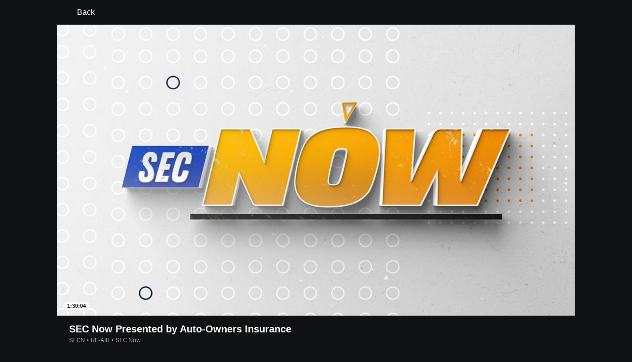

--- FILE ---
content_type: application/javascript
request_url: http://cdn1.espn.net/fitt/dc32d7da8133-release-01-13-2026.2.0.3935/client/watch/6076-4656ec03.js
body_size: 3159
content:
(self.webpackChunkfitt=self.webpackChunkfitt||[]).push([[6076],{36076:(e,t,n)=>{var a,s,o,r,i,c,u,p,h,m,d,l,g,w,f,P,v,y,E,C=n(50239),S=n(41541),T=n(45697),_=n(40924),b=n(60210),k=n(11227)("watch:page"),D=n(22154),N=n(38169),R=n(13311),A=n(27361),L=n(98611),I=n(35161),W=n(82729),O=n(23992).getTimeZoneOffset,F=n(84967),V=n(19495),z=n(39233),U=n(56830),{getEntitlementsCookie:x}=n(59766),B=U.getWatchEditionCountry,H=U.getWatchPlayerURL,G=U.getWatchURL,Y=U.mixWatchHashParams,$=U.parseWebLink,Z=n(80654),j=n(34248),K=j.toJS,M=j.reaction,q=j.observe,J=n(53781),Q=J.Condition,X=J.Rule,ee=J.Ruleset,te=J.constants,ne=te.COND_TYPE_CHANGE,ae=te.COND_TYPE_CHANGE_TO,se=te.COND_TYPE_CHANGE_FROM,oe=C.emptyObj,re=C.FALSE,ie=C.TRUE,ce=C.UNDEF,ue=C.empty,pe=C.forEach,he=C.last,me=C.mix,de=C.isAry,le=C.passThru,ge=C.strReplace,we=C.struc,fe=C.isFunc,Pe=C.ues,ve=F.loc,ye="state.routing.params",Ee=`${ye}.bucketId`,Ce="page.content",Se=`${Ce}.watch`,Te=`${Se}.bkts`,_e=`${Se}.p13n`,be=Z.PROP_NAMES,ke=be.VIDEO,De=D.WATCH_SUBPAGE_TYPES,Ne=De.SCHEDULE,Re="rawPageType",Ae="isEspnPlus",Le=Z.RAW_PAGE_TYPES.PLAYER,Ie="",We={noRecurse:ie,owned:ie},Oe=Z.WATCH_LAST_VISITED_KEY,Fe=",",Ve="/watch/",ze="context.emit",Ue="stateChange";function xe(e,t){var n=t||oe,a=(e||oe).country,s=(A(n,"request.vary")||oe).country,o=a||s;return B(o)||o}function Be(){var e=V.loc();return e&&e.hash||Ie}function He(e){var t,n=e||oe,a=n.pathname,s=n.search,o=n.hash;a&&(t=a),s&&(t=L([t,s],Ie)),o&&(t=L([t,o],Ie)),t&&this.setLastVisited(t)}a={componentName:"WatchDescriptor",metaData:_,updateState:b,getPersonalizedAPIParams:function(e,t,n,a){var s,o,r=e||oe,i=A(t,"isEspnPlus"),c=i?"ESPN_PLUS":ce,u="home"===A(t,"rawPageType"),p=A(a,"fan.data",oe),h=p.teamsPreferences,m=p.sportsPreferences,d=A(n,"page.content.watch.p13n",oe),l=d.authNetworks,g=d.authStates,w=r.edition||oe,f=w.config,P=w.language,v=A(f,"dateTime.timeZoneBucket",null),y=A(f,"watch.apiParams",{}),E=d.zipcode,C=d.countryCode||xe(t,n),S=d.entitlements||Pe(A(n,"request.vary.dtcAuth")),T=d.lang||P,_=d.tz||O(v),b=me({},y,We);return h&&u&&(s=I(h,(function(e){return A(e,"metaData.team.uid")})),b.favoriteTeam=L(s,Fe)),m&&u&&(o=I(m,(function(e){return A(e,"metaData.sport.uid")})),b.favoriteSport=L(o,Fe)),l&&(b.authNetworks=l),g&&(b.authStates=g),C&&(b.countryCode=we(C)),S&&(b.entitlements=S),T&&(b.lang=T),_&&(b.tz=_),E&&(b.zipcode=E),i&&(b.sourcePageType=c),b},render:function(){return null},transition:{reload:(s=[new Q(ne,"subPageType",ie)],o=new X(s,re,14),r=[new Q(ae,Re,"news")],i=new X(r,ie,4),c=[new Q(ae,Re,"tools")],u=new X(c,ie,4),p=[new Q(se,Re,Le)],h=new X(p,ie,4),m=[new Q(ae,Ae,ie)],d=new X(m,ie,4),l=[new Q(se,Ae,ie)],g=new X(l,ie,4),w=[new Q(ae,Re,Le)],f=new X(w,re,3),P=[new Q(se,Re,Ne)],v=new X(P,ie,2),y=[new Q(ae,Re,Ne)],E=new X(y,ie,2),new ee([o,v,E,h,d,g,f,i,u]))},instanceAug:{componentDidMount:function(){var e,t,n=this,a=n&&n.props||oe,s=(a.history||oe).listen,o=a.state||oe,r=A(n,ze,le),i=o.routing||oe,c=i.params||oe,u=i.location||oe,p=a.subscriber||oe,h=A(o,"app.edition"),m=A(h,"config.dateTime.timeZoneBucket"),d=N(He,n),l=xe(c,o),g=c.rawPageType===Le,w=u.hash||Be(),f=c._watchP13n===re,P=O(m),v=A(p,"options.language"),y=x();n._disposers=[],n.setLastVisited(),s&&(n.historyListen=s(d)),f?(e=A(o,Ce),t=me({},[e,{personalized:ie}],We),r({type:Ue,ns:Ce,value:t})):(n.emitP13nStateChange({countryCode:l,lang:v,tz:P}),(!y&&p?.whenBrowserSDKReady?p?.whenBrowserSDKReady():Promise.resolve()).then((function(){n._disposers.push(M((()=>A(o,_e)),n.personalizePage,{delay:50})),n._disposers.push(q(p.data,n.updateWatchP13nFromSubscriber)),n.updateWatchP13nFromSubscriber()}))),g&&!w&&(A(o,`${Se}.${ke}`)||ve(G(Ve,{edition:h,params:c}),ie))},componentWillUnmount:function(){var e=this,t=e.historyListen,n=e._disposers;t&&(t(),e.historyListen=ce),n&&(pe(n,(e=>e())),e._disposers=ce)},emitP13nStateChange:function(e){var t,n=this,a=(n&&n.props||oe).state,s=A(n,ze,le),o=A(a,Se,oe),r=o.p13n||{},i=me(r,e,We);e&&(t=me({},[o,{p13n:K(i,re)}],We),s({type:Ue,ns:Se,value:t}))},personalizePage:function(e){var t=this,n=A(t,"props.state",oe),a=A(t,"props.fan"),s=A(t,ze,le),o=n.app||oe,r=n.routing||oe,i=A(o,"featureGating.continueWatching"),c=r.params||oe,u=t&&t.constructor,p=r.location||oe,h=p.hash||Be();return k("p13n fetch",e),h&&Y(c,h),t&&e&&"mock"!==c._dataType?S({components:[u]},n,o,{fan:a,withCredentials:i}).then((e=>(k("p13n parse"),u.parser(e,p,n)))).then((e=>me({},[e,{personalized:ie}],We))).then((e=>b.call(null,e,n))).then((e=>{var t=A(n,Ce),a=me({},[t,e],We);k("emit updates"),s({type:Ue,ns:Ce,value:a})})).catch((function(e){var t=(e||oe).type,a=A(n,"app.edition");"INVALID_VIDEO"===t&&ve(G(Ve,{edition:a,params:c}),ie)})):Promise.resolve()},setLastVisited:function(e){var t,n=(this&&this.props||oe).state,a=z.sessionStorage||oe,s=A(n,"page.subType"),o=e||A(n,"routing.location.originalPathName");s!==De.LISTING&&s!==De.SCHEDULE||fe(a.getItem)&&fe(a.setItem)&&(t=a.getItem(Oe),de(t)?he(t)!==o&&(t.push(o),t.length>=10&&(t=t.slice(1,10)),a.setItem(Oe,t)):a.setItem(Oe,[o]))},onVideoChange:function(e,t){let n=arguments.length>2&&void 0!==arguments[2]?arguments[2]:re;var a=this||oe,s=a.props||oe,o=A(a,"props.history.push"),r=(t||oe)[be.HREF],i=t?ce:A(s,Ee),c=A(s,"state.app.edition"),u=A(s,ye);r||(r=H({id:e}),r=$(r,i,{edition:c,params:u})),n&&(r=ge(r,/#bucketId=[^&]*/,Ie)),fe(o)?o(r,{anConfig:{autoTrackPageView:re}}):ve(r,ie)},removeFromBucket:function(e,t){var n=this,a=(n&&n.props||oe).state,s=A(n,ze,le),o=A(a,Te,oe),r=R(o,{id:e})||oe,i=r.itms;r&&t&&(W(i,{id:t}),i&&0===i.length&&W(o,{id:e}),s({type:Ue,ns:Te,value:K(o,re)}))},updateWatchP13nFromSubscriber:function(){var e=this.props||oe,t=e.subscriber||oe,n=e.state||oe,a=t.data||oe,s=(a.mvpd||oe).authNetworks,o=a.authStates,r=x()||t.browserSDK?.getEntitlementNames(),i=a.userZip||A(e,"guest.profile.userZip"),c=A(n,_e,oe),u={};pe({authNetworks:s&&L(s,Fe),authStates:o&&L(o,Fe),entitlements:r,zipcode:i},(function(e,t){e&&t&&c[t]!==e&&(u[t]=e)})),ue(u)||this.emitP13nStateChange(u)},contextTypes:{emit:T.func,translate:T.func,watchSession:T.object},childContextTypes:{watchOnVideoChange:T.func,watchP13n:T.object,watchRemoveFromBucket:T.func},getChildContext:function(){var e=this,t=(e&&e.props||oe).state;return{watchOnVideoChange:e.onVideoChange,watchP13n:A(t,_e),watchRemoveFromBucket:e.removeFromBucket}}}},e.exports=a},60210:(e,t,n)=>{var a=n(50239),s=a.emptyObj,o=a.mix,r=a.TRUE,i=n(27361),c={noRecurse:r,owned:r};e.exports=function(e,t){var n=i(t,"page.content.watch",{});return{watch:o({},[n,e||s],c)}}}}]);